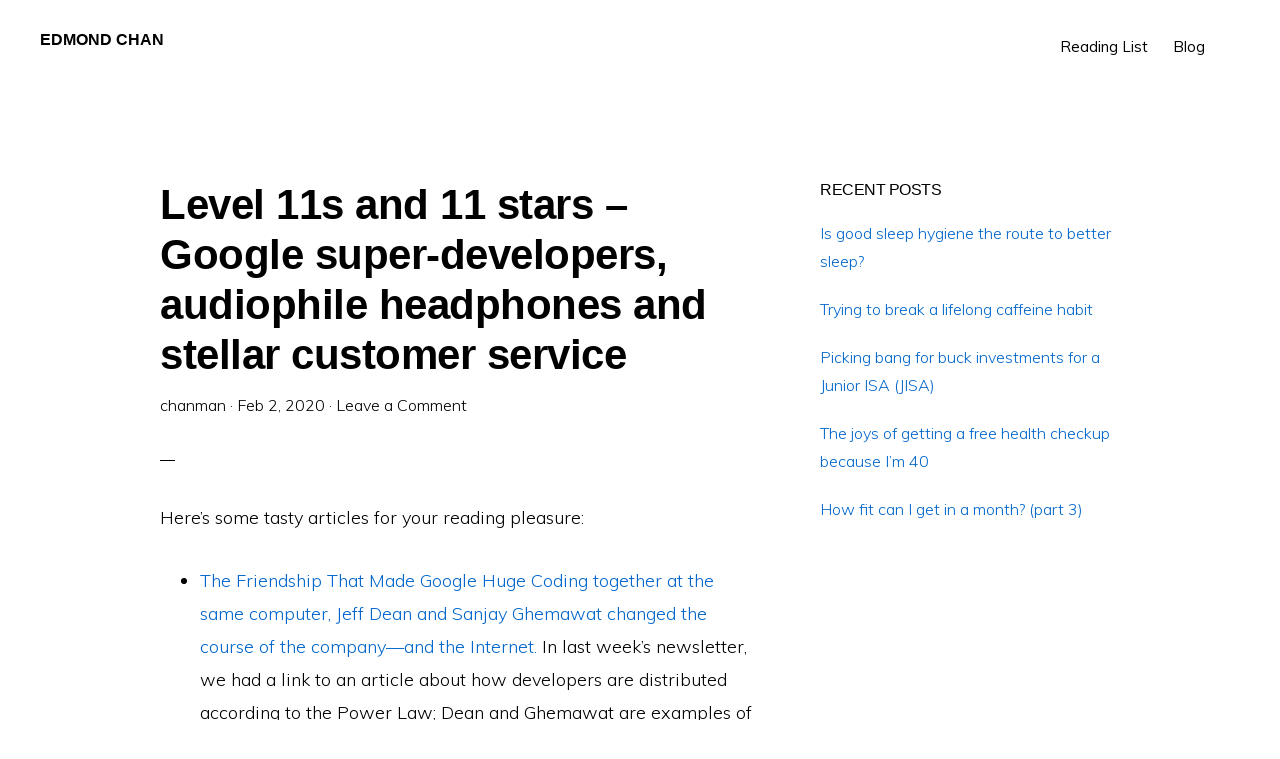

--- FILE ---
content_type: text/html; charset=UTF-8
request_url: https://edmondchan.co.uk/level-11s-and-11-stars-google-super-developers-audiophile-headphones-and-stellar-customer-service/
body_size: 8774
content:
<!DOCTYPE html>
<html lang="en-US">
<head >
<meta charset="UTF-8" />
<meta name="viewport" content="width=device-width, initial-scale=1" />
<meta name='robots' content='index, follow, max-image-preview:large, max-snippet:-1, max-video-preview:-1' />
	<style>img:is([sizes="auto" i], [sizes^="auto," i]) { contain-intrinsic-size: 3000px 1500px }</style>
	
	<!-- This site is optimized with the Yoast SEO plugin v19.0 - https://yoast.com/wordpress/plugins/seo/ -->
	<title>Level 11s and 11 stars - Google super-developers, audiophile headphones and stellar customer service - Edmond Chan</title>
	<link rel="canonical" href="https://edmondchan.co.uk/level-11s-and-11-stars-google-super-developers-audiophile-headphones-and-stellar-customer-service/" />
	<meta property="og:locale" content="en_US" />
	<meta property="og:type" content="article" />
	<meta property="og:title" content="Level 11s and 11 stars - Google super-developers, audiophile headphones and stellar customer service - Edmond Chan" />
	<meta property="og:description" content="Here&#8217;s some tasty articles for your reading pleasure: The Friendship That Made Google Huge Coding together at the same computer, Jeff Dean and Sanjay Ghemawat changed the course of the company—and the Internet.&nbsp;In last week&#8217;s newsletter, we had a link to an article about how developers are distributed according to the Power Law; Dean and Ghemawat are examples of developers who have extreme outlier output. Google ranks all of its developers according to a Level 0 &#8211; 10 scale. Dean and Ghemawat are the company&#8217;s only Level 11s. I fell down the rabbit hole of researching better headphones and this article usefully summarises the key considerations:&nbsp;4 Tricks to Improve Your Headphone Sound&nbsp;I&#8217;ve settled on the Beyerdynamics DT770s (80ohm) and a headphone amp. I wrote recently on&nbsp;why customer service is a rarely-deployed competitive advantage. Customer service is either a delight or a bugbear for me. I love great service and I ...[Read More]" />
	<meta property="og:url" content="https://edmondchan.co.uk/level-11s-and-11-stars-google-super-developers-audiophile-headphones-and-stellar-customer-service/" />
	<meta property="og:site_name" content="Edmond Chan" />
	<meta property="article:published_time" content="2020-02-02T10:01:16+00:00" />
	<meta property="article:modified_time" content="2020-02-02T10:01:22+00:00" />
	<meta name="twitter:card" content="summary" />
	<meta name="twitter:label1" content="Written by" />
	<meta name="twitter:data1" content="chanman" />
	<meta name="twitter:label2" content="Est. reading time" />
	<meta name="twitter:data2" content="2 minutes" />
	<script type="application/ld+json" class="yoast-schema-graph">{"@context":"https://schema.org","@graph":[{"@type":"WebSite","@id":"https://edmondchan.co.uk/#website","url":"https://edmondchan.co.uk/","name":"Edmond Chan","description":"","potentialAction":[{"@type":"SearchAction","target":{"@type":"EntryPoint","urlTemplate":"https://edmondchan.co.uk/?s={search_term_string}"},"query-input":"required name=search_term_string"}],"inLanguage":"en-US"},{"@type":"WebPage","@id":"https://edmondchan.co.uk/level-11s-and-11-stars-google-super-developers-audiophile-headphones-and-stellar-customer-service/#webpage","url":"https://edmondchan.co.uk/level-11s-and-11-stars-google-super-developers-audiophile-headphones-and-stellar-customer-service/","name":"Level 11s and 11 stars - Google super-developers, audiophile headphones and stellar customer service - Edmond Chan","isPartOf":{"@id":"https://edmondchan.co.uk/#website"},"datePublished":"2020-02-02T10:01:16+00:00","dateModified":"2020-02-02T10:01:22+00:00","author":{"@id":"https://edmondchan.co.uk/#/schema/person/e0756032a82f9f083fc2db8bda70115d"},"breadcrumb":{"@id":"https://edmondchan.co.uk/level-11s-and-11-stars-google-super-developers-audiophile-headphones-and-stellar-customer-service/#breadcrumb"},"inLanguage":"en-US","potentialAction":[{"@type":"ReadAction","target":["https://edmondchan.co.uk/level-11s-and-11-stars-google-super-developers-audiophile-headphones-and-stellar-customer-service/"]}]},{"@type":"BreadcrumbList","@id":"https://edmondchan.co.uk/level-11s-and-11-stars-google-super-developers-audiophile-headphones-and-stellar-customer-service/#breadcrumb","itemListElement":[{"@type":"ListItem","position":1,"name":"Home","item":"https://edmondchan.co.uk/"},{"@type":"ListItem","position":2,"name":"Level 11s and 11 stars &#8211; Google super-developers, audiophile headphones and stellar customer service"}]},{"@type":"Person","@id":"https://edmondchan.co.uk/#/schema/person/e0756032a82f9f083fc2db8bda70115d","name":"chanman","image":{"@type":"ImageObject","inLanguage":"en-US","@id":"https://edmondchan.co.uk/#/schema/person/image/","url":"https://secure.gravatar.com/avatar/19afa2834ad5218149cd7aca4d316bb7?s=96&r=g","contentUrl":"https://secure.gravatar.com/avatar/19afa2834ad5218149cd7aca4d316bb7?s=96&r=g","caption":"chanman"},"url":"https://edmondchan.co.uk/author/admin/"}]}</script>
	<!-- / Yoast SEO plugin. -->


<link rel='dns-prefetch' href='//fonts.googleapis.com' />
<link rel='dns-prefetch' href='//code.ionicframework.com' />
<link rel='dns-prefetch' href='//i0.wp.com' />
<link rel='dns-prefetch' href='//c0.wp.com' />
<link rel="alternate" type="application/rss+xml" title="Edmond Chan &raquo; Feed" href="https://edmondchan.co.uk/feed/" />
<link rel="alternate" type="application/rss+xml" title="Edmond Chan &raquo; Comments Feed" href="https://edmondchan.co.uk/comments/feed/" />
<link rel="alternate" type="application/rss+xml" title="Edmond Chan &raquo; Level 11s and 11 stars &#8211; Google super-developers, audiophile headphones and stellar customer service Comments Feed" href="https://edmondchan.co.uk/level-11s-and-11-stars-google-super-developers-audiophile-headphones-and-stellar-customer-service/feed/" />
<link rel='stylesheet' id='monochrome-pro-css' href='https://edmondchan.co.uk/wp-content/themes/monochrome-pro/style.css?ver=1.0.1' type='text/css' media='all' />
<style id='wp-emoji-styles-inline-css' type='text/css'>

	img.wp-smiley, img.emoji {
		display: inline !important;
		border: none !important;
		box-shadow: none !important;
		height: 1em !important;
		width: 1em !important;
		margin: 0 0.07em !important;
		vertical-align: -0.1em !important;
		background: none !important;
		padding: 0 !important;
	}
</style>
<link rel='stylesheet' id='wp-block-library-css' href='https://c0.wp.com/c/6.7.1/wp-includes/css/dist/block-library/style.min.css' type='text/css' media='all' />
<style id='wp-block-library-inline-css' type='text/css'>
.has-text-align-justify{text-align:justify;}
</style>
<link rel='stylesheet' id='mediaelement-css' href='https://c0.wp.com/c/6.7.1/wp-includes/js/mediaelement/mediaelementplayer-legacy.min.css' type='text/css' media='all' />
<link rel='stylesheet' id='wp-mediaelement-css' href='https://c0.wp.com/c/6.7.1/wp-includes/js/mediaelement/wp-mediaelement.min.css' type='text/css' media='all' />
<style id='classic-theme-styles-inline-css' type='text/css'>
/*! This file is auto-generated */
.wp-block-button__link{color:#fff;background-color:#32373c;border-radius:9999px;box-shadow:none;text-decoration:none;padding:calc(.667em + 2px) calc(1.333em + 2px);font-size:1.125em}.wp-block-file__button{background:#32373c;color:#fff;text-decoration:none}
</style>
<style id='global-styles-inline-css' type='text/css'>
:root{--wp--preset--aspect-ratio--square: 1;--wp--preset--aspect-ratio--4-3: 4/3;--wp--preset--aspect-ratio--3-4: 3/4;--wp--preset--aspect-ratio--3-2: 3/2;--wp--preset--aspect-ratio--2-3: 2/3;--wp--preset--aspect-ratio--16-9: 16/9;--wp--preset--aspect-ratio--9-16: 9/16;--wp--preset--color--black: #000000;--wp--preset--color--cyan-bluish-gray: #abb8c3;--wp--preset--color--white: #ffffff;--wp--preset--color--pale-pink: #f78da7;--wp--preset--color--vivid-red: #cf2e2e;--wp--preset--color--luminous-vivid-orange: #ff6900;--wp--preset--color--luminous-vivid-amber: #fcb900;--wp--preset--color--light-green-cyan: #7bdcb5;--wp--preset--color--vivid-green-cyan: #00d084;--wp--preset--color--pale-cyan-blue: #8ed1fc;--wp--preset--color--vivid-cyan-blue: #0693e3;--wp--preset--color--vivid-purple: #9b51e0;--wp--preset--gradient--vivid-cyan-blue-to-vivid-purple: linear-gradient(135deg,rgba(6,147,227,1) 0%,rgb(155,81,224) 100%);--wp--preset--gradient--light-green-cyan-to-vivid-green-cyan: linear-gradient(135deg,rgb(122,220,180) 0%,rgb(0,208,130) 100%);--wp--preset--gradient--luminous-vivid-amber-to-luminous-vivid-orange: linear-gradient(135deg,rgba(252,185,0,1) 0%,rgba(255,105,0,1) 100%);--wp--preset--gradient--luminous-vivid-orange-to-vivid-red: linear-gradient(135deg,rgba(255,105,0,1) 0%,rgb(207,46,46) 100%);--wp--preset--gradient--very-light-gray-to-cyan-bluish-gray: linear-gradient(135deg,rgb(238,238,238) 0%,rgb(169,184,195) 100%);--wp--preset--gradient--cool-to-warm-spectrum: linear-gradient(135deg,rgb(74,234,220) 0%,rgb(151,120,209) 20%,rgb(207,42,186) 40%,rgb(238,44,130) 60%,rgb(251,105,98) 80%,rgb(254,248,76) 100%);--wp--preset--gradient--blush-light-purple: linear-gradient(135deg,rgb(255,206,236) 0%,rgb(152,150,240) 100%);--wp--preset--gradient--blush-bordeaux: linear-gradient(135deg,rgb(254,205,165) 0%,rgb(254,45,45) 50%,rgb(107,0,62) 100%);--wp--preset--gradient--luminous-dusk: linear-gradient(135deg,rgb(255,203,112) 0%,rgb(199,81,192) 50%,rgb(65,88,208) 100%);--wp--preset--gradient--pale-ocean: linear-gradient(135deg,rgb(255,245,203) 0%,rgb(182,227,212) 50%,rgb(51,167,181) 100%);--wp--preset--gradient--electric-grass: linear-gradient(135deg,rgb(202,248,128) 0%,rgb(113,206,126) 100%);--wp--preset--gradient--midnight: linear-gradient(135deg,rgb(2,3,129) 0%,rgb(40,116,252) 100%);--wp--preset--font-size--small: 13px;--wp--preset--font-size--medium: 20px;--wp--preset--font-size--large: 36px;--wp--preset--font-size--x-large: 42px;--wp--preset--spacing--20: 0.44rem;--wp--preset--spacing--30: 0.67rem;--wp--preset--spacing--40: 1rem;--wp--preset--spacing--50: 1.5rem;--wp--preset--spacing--60: 2.25rem;--wp--preset--spacing--70: 3.38rem;--wp--preset--spacing--80: 5.06rem;--wp--preset--shadow--natural: 6px 6px 9px rgba(0, 0, 0, 0.2);--wp--preset--shadow--deep: 12px 12px 50px rgba(0, 0, 0, 0.4);--wp--preset--shadow--sharp: 6px 6px 0px rgba(0, 0, 0, 0.2);--wp--preset--shadow--outlined: 6px 6px 0px -3px rgba(255, 255, 255, 1), 6px 6px rgba(0, 0, 0, 1);--wp--preset--shadow--crisp: 6px 6px 0px rgba(0, 0, 0, 1);}:where(.is-layout-flex){gap: 0.5em;}:where(.is-layout-grid){gap: 0.5em;}body .is-layout-flex{display: flex;}.is-layout-flex{flex-wrap: wrap;align-items: center;}.is-layout-flex > :is(*, div){margin: 0;}body .is-layout-grid{display: grid;}.is-layout-grid > :is(*, div){margin: 0;}:where(.wp-block-columns.is-layout-flex){gap: 2em;}:where(.wp-block-columns.is-layout-grid){gap: 2em;}:where(.wp-block-post-template.is-layout-flex){gap: 1.25em;}:where(.wp-block-post-template.is-layout-grid){gap: 1.25em;}.has-black-color{color: var(--wp--preset--color--black) !important;}.has-cyan-bluish-gray-color{color: var(--wp--preset--color--cyan-bluish-gray) !important;}.has-white-color{color: var(--wp--preset--color--white) !important;}.has-pale-pink-color{color: var(--wp--preset--color--pale-pink) !important;}.has-vivid-red-color{color: var(--wp--preset--color--vivid-red) !important;}.has-luminous-vivid-orange-color{color: var(--wp--preset--color--luminous-vivid-orange) !important;}.has-luminous-vivid-amber-color{color: var(--wp--preset--color--luminous-vivid-amber) !important;}.has-light-green-cyan-color{color: var(--wp--preset--color--light-green-cyan) !important;}.has-vivid-green-cyan-color{color: var(--wp--preset--color--vivid-green-cyan) !important;}.has-pale-cyan-blue-color{color: var(--wp--preset--color--pale-cyan-blue) !important;}.has-vivid-cyan-blue-color{color: var(--wp--preset--color--vivid-cyan-blue) !important;}.has-vivid-purple-color{color: var(--wp--preset--color--vivid-purple) !important;}.has-black-background-color{background-color: var(--wp--preset--color--black) !important;}.has-cyan-bluish-gray-background-color{background-color: var(--wp--preset--color--cyan-bluish-gray) !important;}.has-white-background-color{background-color: var(--wp--preset--color--white) !important;}.has-pale-pink-background-color{background-color: var(--wp--preset--color--pale-pink) !important;}.has-vivid-red-background-color{background-color: var(--wp--preset--color--vivid-red) !important;}.has-luminous-vivid-orange-background-color{background-color: var(--wp--preset--color--luminous-vivid-orange) !important;}.has-luminous-vivid-amber-background-color{background-color: var(--wp--preset--color--luminous-vivid-amber) !important;}.has-light-green-cyan-background-color{background-color: var(--wp--preset--color--light-green-cyan) !important;}.has-vivid-green-cyan-background-color{background-color: var(--wp--preset--color--vivid-green-cyan) !important;}.has-pale-cyan-blue-background-color{background-color: var(--wp--preset--color--pale-cyan-blue) !important;}.has-vivid-cyan-blue-background-color{background-color: var(--wp--preset--color--vivid-cyan-blue) !important;}.has-vivid-purple-background-color{background-color: var(--wp--preset--color--vivid-purple) !important;}.has-black-border-color{border-color: var(--wp--preset--color--black) !important;}.has-cyan-bluish-gray-border-color{border-color: var(--wp--preset--color--cyan-bluish-gray) !important;}.has-white-border-color{border-color: var(--wp--preset--color--white) !important;}.has-pale-pink-border-color{border-color: var(--wp--preset--color--pale-pink) !important;}.has-vivid-red-border-color{border-color: var(--wp--preset--color--vivid-red) !important;}.has-luminous-vivid-orange-border-color{border-color: var(--wp--preset--color--luminous-vivid-orange) !important;}.has-luminous-vivid-amber-border-color{border-color: var(--wp--preset--color--luminous-vivid-amber) !important;}.has-light-green-cyan-border-color{border-color: var(--wp--preset--color--light-green-cyan) !important;}.has-vivid-green-cyan-border-color{border-color: var(--wp--preset--color--vivid-green-cyan) !important;}.has-pale-cyan-blue-border-color{border-color: var(--wp--preset--color--pale-cyan-blue) !important;}.has-vivid-cyan-blue-border-color{border-color: var(--wp--preset--color--vivid-cyan-blue) !important;}.has-vivid-purple-border-color{border-color: var(--wp--preset--color--vivid-purple) !important;}.has-vivid-cyan-blue-to-vivid-purple-gradient-background{background: var(--wp--preset--gradient--vivid-cyan-blue-to-vivid-purple) !important;}.has-light-green-cyan-to-vivid-green-cyan-gradient-background{background: var(--wp--preset--gradient--light-green-cyan-to-vivid-green-cyan) !important;}.has-luminous-vivid-amber-to-luminous-vivid-orange-gradient-background{background: var(--wp--preset--gradient--luminous-vivid-amber-to-luminous-vivid-orange) !important;}.has-luminous-vivid-orange-to-vivid-red-gradient-background{background: var(--wp--preset--gradient--luminous-vivid-orange-to-vivid-red) !important;}.has-very-light-gray-to-cyan-bluish-gray-gradient-background{background: var(--wp--preset--gradient--very-light-gray-to-cyan-bluish-gray) !important;}.has-cool-to-warm-spectrum-gradient-background{background: var(--wp--preset--gradient--cool-to-warm-spectrum) !important;}.has-blush-light-purple-gradient-background{background: var(--wp--preset--gradient--blush-light-purple) !important;}.has-blush-bordeaux-gradient-background{background: var(--wp--preset--gradient--blush-bordeaux) !important;}.has-luminous-dusk-gradient-background{background: var(--wp--preset--gradient--luminous-dusk) !important;}.has-pale-ocean-gradient-background{background: var(--wp--preset--gradient--pale-ocean) !important;}.has-electric-grass-gradient-background{background: var(--wp--preset--gradient--electric-grass) !important;}.has-midnight-gradient-background{background: var(--wp--preset--gradient--midnight) !important;}.has-small-font-size{font-size: var(--wp--preset--font-size--small) !important;}.has-medium-font-size{font-size: var(--wp--preset--font-size--medium) !important;}.has-large-font-size{font-size: var(--wp--preset--font-size--large) !important;}.has-x-large-font-size{font-size: var(--wp--preset--font-size--x-large) !important;}
:where(.wp-block-post-template.is-layout-flex){gap: 1.25em;}:where(.wp-block-post-template.is-layout-grid){gap: 1.25em;}
:where(.wp-block-columns.is-layout-flex){gap: 2em;}:where(.wp-block-columns.is-layout-grid){gap: 2em;}
:root :where(.wp-block-pullquote){font-size: 1.5em;line-height: 1.6;}
</style>
<link rel='stylesheet' id='monochrome-fonts-css' href='//fonts.googleapis.com/css?family=Muli%3A200%2C300%2C300i%2C400%2C400i%2C600%2C600i%7COpen+Sans+Condensed%3A300&#038;ver=1.0.1' type='text/css' media='all' />
<link rel='stylesheet' id='monochrome-ionicons-css' href='//code.ionicframework.com/ionicons/2.0.1/css/ionicons.min.css?ver=1.0.1' type='text/css' media='all' />
<link rel='stylesheet' id='jetpack_css-css' href='https://c0.wp.com/p/jetpack/11.0/css/jetpack.css' type='text/css' media='all' />
<script type="text/javascript" id="jetpack_related-posts-js-extra">
/* <![CDATA[ */
var related_posts_js_options = {"post_heading":"h4"};
/* ]]> */
</script>
<script type="text/javascript" src="https://c0.wp.com/p/jetpack/11.0/_inc/build/related-posts/related-posts.min.js" id="jetpack_related-posts-js"></script>
<script type="text/javascript" src="https://c0.wp.com/c/6.7.1/wp-includes/js/jquery/jquery.min.js" id="jquery-core-js"></script>
<script type="text/javascript" src="https://c0.wp.com/c/6.7.1/wp-includes/js/jquery/jquery-migrate.min.js" id="jquery-migrate-js"></script>
<link rel="https://api.w.org/" href="https://edmondchan.co.uk/wp-json/" /><link rel="alternate" title="JSON" type="application/json" href="https://edmondchan.co.uk/wp-json/wp/v2/posts/2377" /><link rel="EditURI" type="application/rsd+xml" title="RSD" href="https://edmondchan.co.uk/xmlrpc.php?rsd" />
<meta name="generator" content="WordPress 6.7.1" />
<link rel='shortlink' href='https://edmondchan.co.uk/?p=2377' />
<!-- Analytics by WP-Statistics v13.2.3 - https://wp-statistics.com/ -->
<style>img#wpstats{display:none}</style>
	<link rel="icon" href="https://edmondchan.co.uk/wp-content/themes/monochrome-pro/images/favicon.ico" />
<link rel="pingback" href="https://edmondchan.co.uk/xmlrpc.php" />
</head>
<body data-rsssl=1 class="post-template-default single single-post postid-2377 single-format-standard header-full-width content-sidebar genesis-breadcrumbs-hidden"><div class="site-container"><ul class="genesis-skip-link"><li><a href="#genesis-nav-primary" class="screen-reader-shortcut"> Skip to primary navigation</a></li><li><a href="#genesis-content" class="screen-reader-shortcut"> Skip to main content</a></li><li><a href="#genesis-sidebar-primary" class="screen-reader-shortcut"> Skip to primary sidebar</a></li></ul><header class="site-header"><div class="wrap"><div class="title-area"><p class="site-title"><a href="https://edmondchan.co.uk/">Edmond Chan</a></p></div><nav class="nav-primary" aria-label="Main" id="genesis-nav-primary"><div class="wrap"><ul id="menu-main-menu-3" class="menu genesis-nav-menu menu-primary js-superfish"><li id="menu-item-2918" class="menu-item menu-item-type-post_type menu-item-object-page menu-item-2918"><a href="https://edmondchan.co.uk/reading-list/"><span >Reading List</span></a></li>
<li id="menu-item-2845" class="menu-item menu-item-type-post_type menu-item-object-page menu-item-has-children menu-item-2845"><a href="https://edmondchan.co.uk/blog/"><span >Blog</span></a>
<ul class="sub-menu">
	<li id="menu-item-2577" class="menu-item menu-item-type-taxonomy menu-item-object-category menu-item-2577"><a href="https://edmondchan.co.uk/category/book-notes/"><span >Book Notes</span></a></li>
	<li id="menu-item-2578" class="menu-item menu-item-type-taxonomy menu-item-object-category menu-item-2578"><a href="https://edmondchan.co.uk/category/life-experiments/"><span >Life Experiments</span></a></li>
	<li id="menu-item-2579" class="menu-item menu-item-type-taxonomy menu-item-object-category menu-item-2579"><a href="https://edmondchan.co.uk/category/mind/"><span >Mind</span></a></li>
	<li id="menu-item-2576" class="menu-item menu-item-type-taxonomy menu-item-object-category menu-item-2576"><a href="https://edmondchan.co.uk/category/body/"><span >Body</span></a></li>
	<li id="menu-item-2580" class="menu-item menu-item-type-taxonomy menu-item-object-category menu-item-2580"><a href="https://edmondchan.co.uk/category/money/"><span >Money</span></a></li>
</ul>
</li>
<li class="menu-item"><a href="#header-search-wrap" aria-controls="header-search-wrap" aria-expanded="false" role="button" class="toggle-header-search"><span class="screen-reader-text">Show Search</span><span class="ionicons ion-ios-search"></span></a></li></ul></div></nav><div id="header-search-wrap" class="header-search-wrap"><form class="search-form" method="get" action="https://edmondchan.co.uk/" role="search"><label class="search-form-label screen-reader-text" for="searchform-1">Search this website</label><input class="search-form-input" type="search" name="s" id="searchform-1" placeholder="Search this website"><input class="search-form-submit" type="submit" value="Search"><meta content="https://edmondchan.co.uk/?s={s}"></form> <a href="#" role="button" aria-expanded="false" aria-controls="header-search-wrap" class="toggle-header-search close"><span class="screen-reader-text">Hide Search</span><span class="ionicons ion-ios-close-empty"></span></a></div></div></header><div class="site-inner"><div class="content-sidebar-wrap"><main class="content" id="genesis-content"><article class="post-2377 post type-post status-publish format-standard category-uncategorized entry" aria-label="Level 11s and 11 stars &#8211; Google super-developers, audiophile headphones and stellar customer service"><header class="entry-header"><h1 class="entry-title">Level 11s and 11 stars &#8211; Google super-developers, audiophile headphones and stellar customer service</h1>
<p class="entry-meta"><span class="entry-author"><a href="https://edmondchan.co.uk/author/admin/" class="entry-author-link" rel="author"><span class="entry-author-name">chanman</span></a></span> &middot; <time class="entry-time">Feb 2, 2020</time> &middot; <span class="entry-comments-link"><a href="https://edmondchan.co.uk/level-11s-and-11-stars-google-super-developers-audiophile-headphones-and-stellar-customer-service/#respond">Leave a Comment</a></span> </p></header><div class="entry-content">
<p>Here&#8217;s some tasty articles for your reading pleasure:</p>



<ul class="wp-block-list"><li><a href="https://www.newyorker.com/magazine/2018/12/10/the-friendship-that-made-google-huge">The Friendship That Made Google Huge Coding together at the same computer, Jeff Dean and Sanjay Ghemawat changed the course of the company—and the Internet.</a>&nbsp;In last week&#8217;s newsletter, we had a link to an article about how developers are distributed according to the Power Law; Dean and Ghemawat are examples of developers who have extreme outlier output. Google ranks all of its developers according to a Level 0 &#8211; 10 scale. Dean and Ghemawat are the company&#8217;s only Level 11s.</li><li>I fell down the rabbit hole of researching better headphones and this article usefully summarises the key considerations:&nbsp;<a href="https://www.themasterswitch.com/4-tricks-to-improve-your-headphone-sound">4 Tricks to Improve Your Headphone Sound</a>&nbsp;I&#8217;ve settled on the Beyerdynamics DT770s (80ohm) and a headphone amp.</li><li>I wrote recently on&nbsp;<a href="https://edmondchan.co.uk/customer-service-is-a-rarely-deployed-competitive-advantage/">why customer service is a rarely-deployed competitive advantage</a>. Customer service is either a delight or a bugbear for me. I love great service and I will promote the hell out of you if you give me it, whilst bad customer service will linger long in my memory. Brian Chesky of Airbnb has talked about the concept of 11 star service (Reid Hoffman talks about this in&nbsp;<a href="https://medium.com/@reidhoffman/how-to-scale-a-magical-experience-4-lessons-from-airbnbs-brian-chesky-eca0a182f3e3">How to Scale a Magical Experience: 4 Lessons from Airbnb’s Brian Chesky</a>.) In a nutshell, what&#8217;s the very best and most ridiculously good version of your customer experience that you can think of, and how can you dial this back in to something that you can implement and scale? How could McDonalds or Sainsbury&#8217;s or Amazon give you 6, 7, or 8 star service?</li></ul>



<p>Books I&#8217;m reading this week: <em>What You Do Is Who You Are: How to Create Your Business Culture</em> by Ben Horowitz and <em>The Man Who Solved the Market: How Jim Simons Launched the Quant Revolution</em> by Gregory Zuckerman.</p>



<p><em>This was an email newsletter first sent through my <a href="https://edmondchan.substack.com/">Substack</a> on Jan 14 2020.</em></p>

<div id='jp-relatedposts' class='jp-relatedposts' >
	<h3 class="jp-relatedposts-headline"><em>Related</em></h3>
</div><!--<rdf:RDF xmlns:rdf="http://www.w3.org/1999/02/22-rdf-syntax-ns#"
			xmlns:dc="http://purl.org/dc/elements/1.1/"
			xmlns:trackback="http://madskills.com/public/xml/rss/module/trackback/">
		<rdf:Description rdf:about="https://edmondchan.co.uk/level-11s-and-11-stars-google-super-developers-audiophile-headphones-and-stellar-customer-service/"
    dc:identifier="https://edmondchan.co.uk/level-11s-and-11-stars-google-super-developers-audiophile-headphones-and-stellar-customer-service/"
    dc:title="Level 11s and 11 stars &#8211; Google super-developers, audiophile headphones and stellar customer service"
    trackback:ping="https://edmondchan.co.uk/level-11s-and-11-stars-google-super-developers-audiophile-headphones-and-stellar-customer-service/trackback/" />
</rdf:RDF>-->
</div><footer class="entry-footer"><p class="entry-meta"><span class="entry-categories"><a href="https://edmondchan.co.uk/category/uncategorized/" rel="category tag">Uncategorized</a></span> </p></footer></article><h2 class="screen-reader-text">Reader Interactions</h2>	<div id="respond" class="comment-respond">
		<h3 id="reply-title" class="comment-reply-title">Leave a Reply <small><a rel="nofollow" id="cancel-comment-reply-link" href="/level-11s-and-11-stars-google-super-developers-audiophile-headphones-and-stellar-customer-service/#respond" style="display:none;">Cancel reply</a></small></h3><form action="https://edmondchan.co.uk/wp-comments-post.php" method="post" id="commentform" class="comment-form" novalidate><p class="comment-notes"><span id="email-notes">Your email address will not be published.</span> <span class="required-field-message">Required fields are marked <span class="required">*</span></span></p><p class="comment-form-comment"><label for="comment">Comment <span class="required">*</span></label> <textarea id="comment" name="comment" cols="45" rows="8" maxlength="65525" required></textarea></p><p class="comment-form-author"><label for="author">Name <span class="required">*</span></label> <input id="author" name="author" type="text" value="" size="30" maxlength="245" autocomplete="name" required /></p>
<p class="comment-form-email"><label for="email">Email <span class="required">*</span></label> <input id="email" name="email" type="email" value="" size="30" maxlength="100" aria-describedby="email-notes" autocomplete="email" required /></p>
<p class="comment-form-url"><label for="url">Website</label> <input id="url" name="url" type="url" value="" size="30" maxlength="200" autocomplete="url" /></p>
<p class="form-submit"><input name="submit" type="submit" id="submit" class="submit" value="Post Comment" /> <input type='hidden' name='comment_post_ID' value='2377' id='comment_post_ID' />
<input type='hidden' name='comment_parent' id='comment_parent' value='0' />
</p><p style="display: none;"><input type="hidden" id="akismet_comment_nonce" name="akismet_comment_nonce" value="ed67487c22" /></p><p style="display: none !important;" class="akismet-fields-container" data-prefix="ak_"><label>&#916;<textarea name="ak_hp_textarea" cols="45" rows="8" maxlength="100"></textarea></label><input type="hidden" id="ak_js_1" name="ak_js" value="157"/><script>document.getElementById( "ak_js_1" ).setAttribute( "value", ( new Date() ).getTime() );</script></p></form>	</div><!-- #respond -->
	</main><aside class="sidebar sidebar-primary widget-area" role="complementary" aria-label="Primary Sidebar" id="genesis-sidebar-primary"><h2 class="genesis-sidebar-title screen-reader-text">Primary Sidebar</h2>
		<section id="recent-posts-4" class="widget widget_recent_entries"><div class="widget-wrap">
		<h3 class="widgettitle widget-title">Recent Posts</h3>

		<ul>
											<li>
					<a href="https://edmondchan.co.uk/is-good-sleep-hygiene-the-route-to-better-sleep/">Is good sleep hygiene the route to better sleep?</a>
									</li>
											<li>
					<a href="https://edmondchan.co.uk/trying-to-break-a-lifelong-caffeine-habit/">Trying to break a lifelong caffeine habit</a>
									</li>
											<li>
					<a href="https://edmondchan.co.uk/picking-bang-for-buck-investments-for-a-junior-isa-jisa/">Picking bang for buck investments for a Junior ISA (JISA)</a>
									</li>
											<li>
					<a href="https://edmondchan.co.uk/the-joys-of-getting-a-free-health-checkup-because-im-40/">The joys of getting a free health checkup because I&#8217;m 40</a>
									</li>
											<li>
					<a href="https://edmondchan.co.uk/how-fit-can-i-get-in-a-month-part-3/">How fit can I get in a month? (part 3)</a>
									</li>
					</ul>

		</div></section>
</aside></div></div></div><footer class="site-footer"><div class="wrap"><p>Copyright &#x000A9;&nbsp;2026 · <a href="https://my.studiopress.com/themes/monochrome/">Monochrome Pro</a> on <a href="https://www.studiopress.com/">Genesis Framework</a> · <a href="https://wordpress.org/">WordPress</a> · <a rel="nofollow" href="https://edmondchan.co.uk/wp-login.php">Log in</a></p><nav class="nav-secondary" aria-label="Secondary"><div class="wrap"><ul id="menu-main-menu-4" class="menu genesis-nav-menu menu-secondary js-superfish"><li class="menu-item menu-item-type-post_type menu-item-object-page menu-item-2918"><a href="https://edmondchan.co.uk/reading-list/"><span >Reading List</span></a></li>
<li class="menu-item menu-item-type-post_type menu-item-object-page menu-item-2845"><a href="https://edmondchan.co.uk/blog/"><span >Blog</span></a></li>
</ul></div></nav></div></footer><script type="text/javascript" src="https://c0.wp.com/p/jetpack/11.0/_inc/build/photon/photon.min.js" id="jetpack-photon-js"></script>
<script type="text/javascript" src="https://c0.wp.com/c/6.7.1/wp-includes/js/comment-reply.min.js" id="comment-reply-js" async="async" data-wp-strategy="async"></script>
<script type="text/javascript" src="https://c0.wp.com/c/6.7.1/wp-includes/js/hoverIntent.min.js" id="hoverIntent-js"></script>
<script type="text/javascript" src="https://edmondchan.co.uk/wp-content/themes/genesis/lib/js/menu/superfish.min.js?ver=1.7.10" id="superfish-js"></script>
<script type="text/javascript" src="https://edmondchan.co.uk/wp-content/themes/genesis/lib/js/menu/superfish.args.min.js?ver=3.5.0" id="superfish-args-js"></script>
<script type="text/javascript" src="https://edmondchan.co.uk/wp-content/themes/genesis/lib/js/skip-links.min.js?ver=3.5.0" id="skip-links-js"></script>
<script type="text/javascript" src="https://edmondchan.co.uk/wp-content/themes/monochrome-pro/js/global.js?ver=1.0.0" id="monochrome-global-script-js"></script>
<script type="text/javascript" id="monochrome-responsive-menu-js-extra">
/* <![CDATA[ */
var genesis_responsive_menu = {"mainMenu":"Menu","menuIconClass":"ionicons-before ion-navicon","subMenu":"Submenu","subMenuIconClass":"ionicons-before ion-chevron-down","menuClasses":{"combine":[],"others":[".nav-primary"]}};
/* ]]> */
</script>
<script type="text/javascript" src="https://edmondchan.co.uk/wp-content/themes/monochrome-pro/js/responsive-menus.min.js?ver=1.0.1" id="monochrome-responsive-menu-js"></script>
<script defer type="text/javascript" src="https://edmondchan.co.uk/wp-content/plugins/akismet/_inc/akismet-frontend.js?ver=1708682939" id="akismet-frontend-js"></script>
<script src='https://stats.wp.com/e-202604.js' defer></script>
<script>
	_stq = window._stq || [];
	_stq.push([ 'view', {v:'ext',j:'1:11.0',blog:'200281309',post:'2377',tz:'0',srv:'edmondchan.co.uk'} ]);
	_stq.push([ 'clickTrackerInit', '200281309', '2377' ]);
</script>
</body></html>

<!-- This website is like a Rocket, isn't it? Performance optimized by WP Rocket. Learn more: https://wp-rocket.me - Debug: cached@1769112935 -->

--- FILE ---
content_type: text/css; charset=utf-8
request_url: https://edmondchan.co.uk/wp-content/themes/monochrome-pro/style.css?ver=1.0.1
body_size: 8698
content:
/*
	Theme Name: Monochrome Pro
	Theme URI: https://my.studiopress.com/themes/monochrome/
	Description: Monochrome showcases the sleek difference that white space and typography make in minimal design.
	Author: StudioPress
	Author URI: https://www.studiopress.com/

	Version: 1.0.1

	Tags: one-column, two-columns, left-sidebar, right-sidebar, e-commerce, accessibility-ready, custom-background, custom-colors, custom-header, custom-menu, featured-images, full-width-template, sticky-post, theme-options, threaded-comments, translation-ready

	Template: genesis
	Template Version: 2.5

	License: GPL-2.0+
	License URI: http://www.gnu.org/licenses/gpl-2.0.html

	Text Domain: monochrome-pro
*/

/* Table of Contents
	- HTML5 Reset
		- Baseline Normalize
		- Box Sizing
		- Float Clearing
	- Defaults
		- Typographical Elements
		- Headings
		- Objects
		- Gallery
		- Forms
		- Tables
		- Screen Reader Text
	- Structure and Layout
		- Site Container
		- Site Inner
		- Column Widths and Positions
		- Column Classes
	- Common Classes
		- Avatar
		- Genesis
		- Search Form
		- Titles
		- WordPress
	- Widgets
		- Featured Content
	- Plugins
		- Genesis eNews Extended
		- Genesis Author Pro / Genesis Portfolio Pro
		- Jetpack
		- Ninja Forms
	- Skip Links
	- Site Header
		- Title Area
	- Site Navigation
		- Header Menu
		- Header Search
		- Footer Menu
		- Accessible Menu
	- Content Area
		- Entries
		- Entry Messages
		- Entry Meta
		- Pagination
		- Comments
		- Pricing Page
	- Sidebar
	- Before Footer CTA
	- Site Footer
	- Media Queries
		- Max-width: 1280px
		- Max-width: 1023px
		- Max-width: 782px
		- Max-width: 600px
*/


/* HTML5 Reset
---------------------------------------------------------------------------------------------------- */

/* Baseline Normalize
--------------------------------------------- */
/* normalize.css v4.1.1 | MIT License | http://necolas.github.io/normalize.css/ */

html{font-family:sans-serif;-ms-text-size-adjust:100%;-webkit-text-size-adjust:100%}body{margin:0}article,aside,details,figcaption,figure,footer,header,main,menu,nav,section,summary{display:block}audio,canvas,progress,video{display:inline-block}audio:not([controls]){display:none;height:0}progress{vertical-align:baseline}template,[hidden]{display:none}a{background-color:transparent;-webkit-text-decoration-skip:objects}a:active,a:hover{outline-width:0}abbr[title]{border-bottom:none;text-decoration:underline;text-decoration:underline dotted}b,strong{font-weight:inherit}b,strong{font-weight:bolder}dfn{font-style:italic}h1{font-size:2em;margin:0.67em 0}mark{background-color:#ff0;color:#000}small{font-size:80%}sub,sup{font-size:75%;line-height:0;position:relative;vertical-align:baseline}sub{bottom:-0.25em}sup{top:-0.5em}img{border-style:none}svg:not(:root){overflow:hidden}code,kbd,pre,samp{font-family:monospace, monospace;font-size:1em}figure{margin:1em 40px}hr{box-sizing:content-box;height:0;overflow:visible}button,input,optgroup,select,textarea{font:inherit;margin:0}optgroup{font-weight:bold}button,input{overflow:visible}button,select{text-transform:none}button,html [type="button"],[type="reset"],[type="submit"]{-webkit-appearance:button}button::-moz-focus-inner,[type="button"]::-moz-focus-inner,[type="reset"]::-moz-focus-inner,[type="submit"]::-moz-focus-inner{border-style:none;padding:0}button:-moz-focusring,[type="button"]:-moz-focusring,[type="reset"]:-moz-focusring,[type="submit"]:-moz-focusring{outline:1px dotted ButtonText}fieldset{border:1px solid #c0c0c0;margin:0 2px;padding:0.35em 0.625em 0.75em}legend{box-sizing:border-box;color:inherit;display:table;max-width:100%;padding:0;white-space:normal}textarea{overflow:auto}[type="checkbox"],[type="radio"]{box-sizing:border-box;padding:0}[type="number"]::-webkit-inner-spin-button,[type="number"]::-webkit-outer-spin-button{height:auto}[type="search"]{-webkit-appearance:textfield;outline-offset:-2px}[type="search"]::-webkit-search-cancel-button,[type="search"]::-webkit-search-decoration{-webkit-appearance:none}::-webkit-input-placeholder{color:inherit;opacity:1}::-webkit-file-upload-button{-webkit-appearance:button;font:inherit}

/* Box Sizing
--------------------------------------------- */

html,
input[type="search"]{
	-webkit-box-sizing: border-box;
	-moz-box-sizing:    border-box;
	box-sizing:         border-box;
}

*,
*:before,
*:after {
	box-sizing: inherit;
}


/* Float Clearing
--------------------------------------------- */

.author-box:before,
.clearfix:before,
.entry:before,
.entry-content:before,
.footer-widgets:before,
.nav-primary:before,
.nav-secondary:before,
.pagination:before,
.site-container:before,
.site-footer:before,
.site-header:before,
.site-inner:before,
.widget:before,
.wrap:before {
	content: " ";
	display: table;
}

.author-box:after,
.clearfix:after,
.entry:after,
.entry-content:after,
.footer-widgets:after,
.nav-primary:after,
.nav-secondary:after,
.pagination:after,
.site-container:after,
.site-footer:after,
.site-header:after,
.site-inner:after,
.widget:after,
.wrap:after {
	clear: both;
	content: " ";
	display: table;
}


/* Defaults
---------------------------------------------------------------------------------------------------- */

/* Typographical Elements
--------------------------------------------- */

html {
	font-size: 62.5%; /* 10px browser default */
}

/* Chrome fix */
body > div {
	font-size: 1.8rem;
}

body {
	background-color: #fff;
	color: #000;
	font-family: 'Muli', sans-serif;
	font-size: 18px;
	font-size: 1.8rem;
	font-weight: 300;
	line-height: 1.875;
	margin: 0;
}

body {
	-webkit-animation: fadein 1s;
	-moz-animation:    fadein 1s;
	-ms-animation:     fadein 1s;
	-o-animation:      fadein 1s;
	animation:         fadein 1s;
}

@keyframes fadein {
	from { opacity: 0; }
	to   { opacity: 1; }
}

@-moz-keyframes fadein {
	from { opacity: 0; }
	to   { opacity: 1; }
}

@-webkit-keyframes fadein {
	from { opacity: 0; }
	to   { opacity: 1; }
}

@-ms-keyframes fadein {
	from { opacity: 0; }
	to   { opacity: 1; }
}

@-o-keyframes fadein {
	from { opacity: 0; }
	to   { opacity: 1; }
}

a,
button,
input:focus,
input[type="button"],
input[type="reset"],
input[type="submit"],
textarea:focus,
.button,
.gallery img,
.header-image .site-title > a,
.header-image .title-area,
.site-header {
	-webkit-transition: background-color 0.2s ease-in-out, color 0.2s ease-in-out;
	-moz-transition:    background-color 0.2s ease-in-out, color 0.2s ease-in-out;
	-ms-transition:     background-color 0.2s ease-in-out, color 0.2s ease-in-out;
	-o-transition:      background-color 0.2s ease-in-out, color 0.2s ease-in-out;
	transition:         background-color 0.2s ease-in-out, color 0.2s ease-in-out;
}

a {
	color: #0066cc;
	text-decoration: none;
}

a:hover,
a:focus {
	color: #000;
	text-decoration: none;
}

p {
	margin: 0 0 30px;
	padding: 0;
}

ol,
ul {
	margin: 0;
	padding: 0;
}

li {
	list-style-type: none;
}

hr {
	border: 0;
	border-collapse: collapse;
	border-top: 1px solid #eee;
	clear: both;
	margin: 1em 0;
}

b,
strong {
	font-weight: 600;
}

blockquote,
cite,
em,
i {
	font-style: italic;
}

mark {
	background-color: #ddd;
	color: #000;
}

blockquote {
	margin: 40px;
}

blockquote::before {
	content: "\201C";
	display: block;
	font-size: 30px;
	font-size: 3rem;
	height: 0;
	left: -20px;
	position: relative;
	top: -10px;
}

/* Headings
--------------------------------------------- */

h1,
h2,
h3,
h4,
h5,
h6 {
	font-family: 'Helvetica Neue', Helvetica, Arial, sans-serif;
	font-weight: 500;
	line-height: 1.2;
	margin: 0 0 10px;
}

h1 {
	font-size: 36px;
	font-size: 3.6rem;
}

h2 {
	font-size: 30px;
	font-size: 3rem;
}

h3 {
	font-size: 24px;
	font-size: 2.4rem;
}

.comment-respond h3,
.entry-comments h3 {
	font-size: 36px;
	font-size: 3.6rem;
	font-weight: 700;
	letter-spacing: -0.5px;
	text-align: center;
}

.comment-respond h3::after,
.entry-comments h3::after {
	border-bottom: 1px solid #000;
	content: "";
	display: block;
	margin: 0 auto 40px;
	padding-bottom: 40px;
	width: 5%;
}

h4 {
	font-size: 20px;
	font-size: 2rem;
}

.entry-content h2,
.entry-content h3,
.entry-content h4 {
	margin-bottom: 20px;
	margin-top: 40px;
}

h5 {
	font-size: 18px;
	font-size: 1.8rem;
}

h6 {
	font-size: 16px;
	font-size: 1.6rem;
}

/* Objects
--------------------------------------------- */

embed,
iframe,
img,
object,
video,
.wp-caption {
	max-width: 100%;
}

img {
	height: auto;
}

figure {
	margin: 0;
}

/* Gallery
--------------------------------------------- */

.gallery {
	overflow: hidden;
}

.gallery-item {
	float: left;
	margin: 0 0 30px;
	text-align: center;
}

.gallery-columns-1 .gallery-item {
	width: 100%;
}

.gallery-columns-2 .gallery-item {
	width: 50%;
}

.gallery-columns-3 .gallery-item {
	width: 33%;
}

.gallery-columns-4 .gallery-item {
	width: 25%;
}

.gallery-columns-5 .gallery-item {
	width: 20%;
}

.gallery-columns-6 .gallery-item {
	width: 16.6666%;
}

.gallery-columns-7 .gallery-item {
	width: 14.2857%;
}

.gallery-columns-8 .gallery-item {
	width: 12.5%;
}

.gallery-columns-9 .gallery-item {
	width: 11.1111%;
}

.gallery-columns-2 .gallery-item:nth-child(2n+1),
.gallery-columns-3 .gallery-item:nth-child(3n+1),
.gallery-columns-4 .gallery-item:nth-child(4n+1),
.gallery-columns-5 .gallery-item:nth-child(5n+1),
.gallery-columns-6 .gallery-item:nth-child(6n+1),
.gallery-columns-7 .gallery-item:nth-child(7n+1),
.gallery-columns-8 .gallery-item:nth-child(8n+1),
.gallery-columns-9 .gallery-item:nth-child(9n+1) {
	clear: left;
}

.gallery img {
	border: 1px solid #eee;
	height: auto;
	padding: 4px;
}

.gallery img:hover,
.gallery img:focus {
	border: 1px solid #ccc;
}

/* Forms
--------------------------------------------- */

input,
input[type="search"],
select,
textarea {
	background-color: #fff;
	border: 1px solid #eee;
	border-radius: 0;
	color: #000;
	font-size: 16px;
	font-size: 1.6rem;
	font-weight: 300;
	line-height: 1.625;
	padding: 15px;
	width: 100%;
}

input[type="search"] {
	-webkit-appearance: none;
}

input:focus,
input[type="search"]:focus,
textarea:focus {
	border: 1px solid #999;
	outline: none;
}

input[type="checkbox"],
input[type="image"],
input[type="radio"] {
	width: auto;
}

::-moz-placeholder {
	color: #000;
	opacity: 1;
}

::-webkit-input-placeholder {
	color: #000;
}

button,
input[type="button"],
input[type="reset"],
input[type="submit"],
.button,
.more-link {
	background-color: #000;
	border: 0;
	border-radius: 3px;
	color: #fff;
	cursor: pointer;
	font-family: 'Open Sans Condensed', sans-serif;
	font-size: 12px;
	font-size: 1.2rem;
	font-weight: 300;
	letter-spacing: 1px;
	line-height: 1;
	padding: 20px 30px;
	text-decoration: none;
	text-transform: uppercase;
	white-space: normal;
	width: auto;
}

.button {
	display: inline-block;
	margin-bottom: 5px;
	margin-top: 5px;
}

.button.large {
	font-size: 14px;
	font-size: 1.4rem;
}

.button.secondary {
	background-color: #eee;
	color: #000;
}

.landing-page .button {
	margin-top: 20px;
}

.more-link {
	display: inline-block;
	margin-top: 10px;
}

a.button.small,
button.small,
input[type="button"].small,
input[type="reset"].small,
input[type="submit"].small {
	padding: 15px 20px;
}

button:hover,
button:focus,
input:hover[type="button"],
input:focus[type="button"],
input:hover[type="reset"],
input:focus[type="reset"],
input:hover[type="submit"],
input:focus[type="submit"],
.button:hover,
.button:focus,
.more-link:hover,
.more-link:focus {
	background-color: #0066cc;
	box-shadow: 0 1px 15px 0 rgba(0,0,0,0.2);
	color: #fff;
}

.button.secondary:hover,
.button.secondary:focus {
	background-color: #000;
	color: #fff;
}

.site-container button:disabled,
.site-container button:disabled:hover,
.site-container input:disabled,
.site-container input:disabled:hover,
.site-container input[type="button"]:disabled,
.site-container input[type="button"]:disabled:hover,
.site-container input[type="reset"]:disabled,
.site-container input[type="reset"]:disabled:hover,
.site-container input[type="submit"]:disabled,
.site-container input[type="submit"]:disabled:hover {
	background-color: #eee;
	border-width: 0;
	box-shadow: none;
	color: #999;
	cursor: not-allowed;
}

input[type="search"]::-webkit-search-cancel-button,
input[type="search"]::-webkit-search-results-button {
	display: none;
}

/* Tables
--------------------------------------------- */

table {
	border-collapse: collapse;
	border-spacing: 0;
	line-height: 2;
	margin-bottom: 40px;
	width: 100%;
	word-break: break-all;
}

tbody {
	border-bottom: 1px solid #eee;
}

td,
th {
	text-align: left;
}

td {
	border-top: 1px solid #eee;
	padding: 6px;
}

th {
	font-weight: 400;
	padding: 0 6px;
}

td:first-child,
th:first-child {
	padding-left: 0;
}

/* Screen Reader Text
--------------------------------------------- */

.screen-reader-shortcut,
.screen-reader-text,
.screen-reader-text span {
	border: 0;
	clip: rect(0, 0, 0, 0);
	height: 1px;
	overflow: hidden;
	position: absolute !important;
	width: 1px;
	word-wrap: normal !important;
}

.genesis-nav-menu .search input[type="submit"]:focus,
.screen-reader-shortcut:focus,
.screen-reader-text:focus,
.widget_search input[type="submit"]:focus {
	background-color: #fff;
	box-shadow: 0 0 2px 2px rgba(0,0,0,.6);
	clip: auto !important;
	color: #000;
	display: block;
	font-size: 1em;
	font-weight: bold;
	height: auto;
	padding: 15px 23px 14px;
	text-decoration: none;
	width: auto;
	z-index: 100000; /* Above WP toolbar. */
}

.more-link {
	position: relative;
}


/* Structure and Layout
---------------------------------------------------------------------------------------------------- */

/* Site Container
--------------------------------------------- */

.site-container {
	background-color: #fff;
	z-index: 99;
}

.gmm-active .site-container {
	margin-bottom: 0 !important;
}

/* Site Inner
--------------------------------------------- */

.site-inner,
.wrap {
	margin: 0 auto;
}

.site-inner {
	background-color: #fff;
	clear: both;
	margin-bottom: 100px;
	margin-top: 180px;
	max-width: 1200px;
	position: relative;
	word-wrap: break-word;
	z-index: 999;
}

.full-width-content.featured-image .site-inner {
	margin-top: -220px;
}

.landing-page .site-inner {
	margin-bottom: 80px;
	margin-top: 80px;
	max-width: 680px;
}

/* Column Widths and Positions
--------------------------------------------- */

/* Content */

.content {
	float: right;
	position: relative;
	width: 720px;
}

.content-sidebar .content {
	float: left;
}

.full-width-content .content {
	float: none;
	margin-left: auto;
	margin-right: auto;
	width: 680px;
}

/* Sidebar */

.sidebar {
	float: right;
	width: 360px;
}

.sidebar-content .sidebar {
	float: left;
}

/* Column Classes
--------------------------------------------- */
/* Link: http://twitter.github.io/bootstrap/assets/css/bootstrap-responsive.css */

.five-sixths,
.four-sixths,
.one-fourth,
.one-half,
.one-sixth,
.one-third,
.three-fourths,
.three-sixths,
.two-fourths,
.two-sixths,
.two-thirds {
	float: left;
	margin-left: 2.564102564102564%;
}

.one-half,
.three-sixths,
.two-fourths {
	width: 48.717948717948715%;
}

.one-third,
.two-sixths {
	width: 31.623931623931625%;
}

.four-sixths,
.two-thirds {
	width: 65.81196581196582%;
}

.one-fourth {
	width: 23.076923076923077%;
}

.three-fourths {
	width: 74.35897435897436%;
}

.one-sixth {
	width: 14.52991452991453%;
}

.five-sixths {
	width: 82.90598290598291%;
}

.first {
	clear: both;
	margin-left: 0;
}


/* Common Classes
---------------------------------------------------------------------------------------------------- */

/* Avatar
--------------------------------------------- */

.avatar {
	border-radius: 50%;
	float: left;
}

.author-box .avatar,
.alignleft .avatar {
	margin-right: 24px;
}

.alignright .avatar {
	margin-left: 24px;
}

.comment .avatar {
	margin: 0 16px 24px 0;
}

.entry-avatar .avatar {
	background-color: #fff;
	float: none;
	margin-bottom: 40px;
	margin-top: -60px;
	padding: 5px;
}

/* Genesis
--------------------------------------------- */

.breadcrumb {
	font-size: 14px;
	font-size: 1.4rem;
	margin-bottom: 40px;
}

.full-width-content .breadcrumb {
	text-align: center;
}

.featured-image .breadcrumb {
	margin-bottom: 0;
	position: absolute;
	top: -220px;
	width: 100%;
}

.featured-image .breadcrumb,
.featured-image .breadcrumb a {
	color: #fff;
}

.featured-image .breadcrumb a:hover,
.featured-image .breadcrumb a:focus {
	color: #ccc;
}

.after-entry,
.archive-description,
.author-box {
	margin-bottom: 100px;
}

.after-entry {
	box-shadow: 0 10px 80px rgba(0,0,0,.10);
	padding: 60px 80px;
}

.archive-description p:last-of-type,
.author-box p:last-of-type {
	margin-bottom: 0;
}

/* Search Form
--------------------------------------------- */

.search-form {
	overflow: hidden;
	position: relative;
}

.entry-content .search-form {
	margin-bottom: 40px;
	margin-top: 20px;
}

.error404 .entry-content .search-form input[type="search"] {
	margin-right: 10px;
	width: 50%;
}

.post-password-form input[type="submit"],
.search-form input[type="submit"] {
	margin-top: 10px;
}

.widget_search input[type="submit"],
.header-search-wrap input[type="submit"] {
	border: 0;
	clip: rect(0, 0, 0, 0);
	height: 1px;
	margin: -1px;
	padding: 0;
	position: absolute;
	width: 1px;
}

.widget_search input[type="submit"] {
	right: 0;
	top: 0;
}

.widget_search input[type="submit"]:focus,
.site-header .header-search-wrap input[type="submit"]:focus {
	background-color: #000;
	box-shadow: none;
	clip: auto;
	color: #fff;
	height: auto;
	padding: 22px 20px;
	width: auto;
}


/* Titles
--------------------------------------------- */

.archive-description .entry-title,
.archive-title,
.author-box-title {
	font-size: 16px;
	font-size: 1.6rem;
	font-weight: 500;
	text-transform: uppercase;
}

.archive-description .entry-title,
.archive-title {
	margin-bottom: 20px;
}

.author-box-title {
	margin-bottom: 10px;
}

.entry-title {
	font-size: 42px;
	font-size: 4.2rem;
	font-weight: 700;
	letter-spacing: -0.5px;
}

.page .entry-title {
	margin-bottom: 0;
}

.page-template-page_blog-php.page .entry-title {
	margin-bottom: 10px;
}

.entry-title a,
.sidebar .widget-title a {
	color: #000;
	text-decoration: none;
}

.entry-title a:hover,
.entry-title a:focus {
	color: #0066cc;
}

.widget-title {
	font-family: 'Helvetica Neue', sans-serif;
	font-size: 16px;
	font-size: 1.6rem;
	font-weight: 500;
	letter-spacing: -0.5px;
	margin-bottom: 10px;
	text-transform: uppercase;
}

.sidebar .widget-title {
	margin-bottom: 20px;
}

/* WordPress
--------------------------------------------- */

a.aligncenter img {
	display: block;
	margin: 0 auto;
}

a.alignnone {
	display: inline-block;
}

.alignleft {
	float: left;
	text-align: left;
}

.alignright {
	float: right;
	text-align: right;
}

a.alignleft,
a.alignnone,
a.alignright {
	max-width: 100%;
}

img.centered,
.aligncenter {
	display: block;
	margin: 0 auto 24px;
}

img.alignnone,
.alignnone {
	margin-bottom: 12px;
}

a.alignleft,
img.alignleft,
.wp-caption.alignleft {
	margin: 0 20px 20px 0;
}

a.alignright,
img.alignright,
.wp-caption.alignright {
	margin: 0 0 20px 20px;
}

.gallery-caption,
.wp-caption-text {
	font-size: 14px;
	font-size: 1.4rem;
	font-weight: 500;
	margin: 0;
	text-align: center;
}

.entry-content p.wp-caption-text {
	margin-bottom: 0;
}

.entry-content .wp-audio-shortcode,
.entry-content .wp-playlist,
.entry-content .wp-video {
	margin: 0 0 30px;
}


/* Widgets
---------------------------------------------------------------------------------------------------- */

.widget {
	margin-bottom: 40px;
	word-wrap: break-word;
}

.widget p:last-of-type,
.widget ul > li:last-of-type,
.widget-area .widget:last-of-type {
	margin-bottom: 0;
}

.widget ul > li {
	margin-bottom: 10px;
	padding-bottom: 10px;
}

.widget ul > li:last-of-type {
	padding-bottom: 0;
}

.widget ol > li {
	list-style-position: inside;
	list-style-type: decimal;
	padding-left: 20px;
	text-indent: -20px;
}

.widget li li {
	border: 0;
	margin: 0 0 0 30px;
	padding: 0;
}

.widget_calendar table {
	width: 100%;
}

.widget_calendar td,
.widget_calendar th {
	text-align: center;
}


/* Featured Content
--------------------------------------------- */

.featured-content .aligncenter,
.featured-content .aligncenter:hover,
.featured-content .alignleft,
.featured-content .alignleft:hover,
.featured-content .alignnone,
.featured-content .alignnone:hover,
.featured-content .alignright,
.featured-content .alignright:hover {
	border-width: 0;
}

.featured-content .entry {
	padding: 0;
}

.sidebar .featured-content .entry {
	margin-bottom: 20px;
}

.featured-content .entry:last-of-type {
	margin-bottom: 0;
}

.featured-content .entry-title {
	font-size: 20px;
	font-size: 2rem;
}

.sidebar .featured-content .entry-title {
	font-size: 16px;
	font-size: 1.6rem;
	margin-bottom: 5px;
	margin-top: 10px;
}

.sidebar .featured-content .entry-meta {
	margin-bottom: 5px;
}

.sidebar .featured-content a.alignleft,
.sidebar .featured-content a.alignright {
	margin-bottom: 0;
}


/* Plugins
---------------------------------------------------------------------------------------------------- */

/* Genesis eNews Extended
--------------------------------------------- */

.after-entry .enews-widget {
	text-align: center;
}

.after-entry .enews-widget form {
	margin-left: 40px;
	margin-right: 40px;
	margin-top: 30px;
}

.sidebar .enews-widget form {
	margin-top: 20px;
}

.enews-widget input {
	font-size: 16px;
	font-size: 1.6rem;
	margin-bottom: 10px;
}

.enews-widget input[type="email"],
.enews-widget input[type="text"] {
	background-color: #f5f5f5;
}

.after-entry .enews-widget input {
	text-align: center;
}

.enews-widget input[type="submit"] {
	margin: 0;
	width: 100%;
}

.enews form + p {
	margin-top: 10px;
}

/* Genesis Author Pro / Genesis Portfolio Pro
--------------------------------------------- */

.genesis-author-pro.archive .content .entry-header::after,
.genesis-pro-portfolio.archive .content .entry-header::after {
	display: none;
}


/* Jetpack
--------------------------------------------- */

#wpstats {
	display: none;
}

/* Ninja Forms
--------------------------------------------- */

.entry-content .nf-field-label label {
	font-weight: 500;
}


/* Skip Links
---------------------------------------------------------------------------------------------------- */

.genesis-skip-link {
	margin: 0;
}

.genesis-skip-link li {
	height: 0;
	width: 0;
	list-style: none;
}

/* Display outline on focus */
:focus {
	color: #000;
	outline: #ccc solid 1px;
}


/* Site Header
---------------------------------------------------------------------------------------------------- */

.site-header {
	background-color: #fff;
	border-bottom: 1px solid transparent;
	min-height: 80px;
	padding: 10px 40px;
	position: fixed;
	top: 0;
	width: 100%;
	z-index: 9999;
}

.admin-bar .site-header {
	top: 32px;
}

.site-header > .wrap > * {
	-webkit-transition: all .4s ease-in-out;
	-moz-transition:    all .4s ease-in-out;
	-ms-transition:     all .4s ease-in-out;
	-o-transition:      all .4s ease-in-out;
	transition:         all .4s ease-in-out;
}

.site-header.search-visible > .wrap > :not(.header-search-wrap) {
	opacity: 0;
}

.shadow .site-header,
.site-header.search-visible {
	box-shadow: 0 0 20px rgba(0,0,0,0.05);
}

/* Title Area
--------------------------------------------- */

.title-area {
	float: left;
	padding-bottom: 20px;
	padding-top: 20px;
}

.header-image .title-area {
	height: 50px;
	margin-left: auto;
	margin-right: auto;
	margin-top: 5px;
	padding: 0;
	width: 133px;
}

.site-title {
	font-family: 'Helvetica Neue', Helvetica, Arial, sans-serif;
	font-size: 16px;
	font-size: 1.6rem;
	font-weight: 700;
	line-height: 1.2;
	margin-bottom: 0;
	text-transform: uppercase;
}

.site-title a,
.site-title a:hover,
.site-title a:focus {
	color: #000;
	text-decoration: none;
}

.header-image .site-title > a {
	background-size: contain !important;
	background-position: left center !important;
	float: left;
	min-height: 50px;
	width: 100%;
}

.header-image .site-title,
.site-description {
	display: block;
	height: 0;
	margin-bottom: 0;
	text-indent: -9999px;
}


/* Site Navigation
---------------------------------------------------------------------------------------------------- */

.genesis-nav-menu {
	clear: both;
	line-height: 1;
	width: 100%;
}

.genesis-nav-menu li {
	float: none;
	list-style-type: none;
}

.genesis-nav-menu li li {
	margin-left: 0;
}

.genesis-nav-menu .menu-item,
.genesis-nav-menu .toggle-header-search {
	display: inline-block;
	text-align: left;
}

.genesis-nav-menu .menu-item:focus,
.genesis-nav-menu .menu-item:hover {
	position: relative;
}

.genesis-nav-menu a,
.genesis-nav-menu .toggle-header-search {
	color: #000;
	display: block;
	font-family: 'Muli', sans-serif;
	font-size: 15px;
	font-size: 1.5rem;
	font-weight: 400;
	padding: 20px 10px;
}

.genesis-nav-menu a:focus,
.genesis-nav-menu a:hover,
.genesis-nav-menu .current-menu-item > a,
.genesis-nav-menu .toggle-header-search:focus,
.genesis-nav-menu .toggle-header-search:hover {
	color: #0066cc;
}

.genesis-nav-menu .sub-menu {
	background: transparent;
	left: -9999px;
	opacity: 0;
	position: absolute;
	-webkit-transition: opacity .5s ease-in-out;
	-moz-transition:    opacity .5s ease-in-out;
	-ms-transition:     opacity .5s ease-in-out;
	-o-transition:      opacity .5s ease-in-out;
	transition:         opacity .5s ease-in-out;
	width: 160px;
	z-index: 99;
}

.genesis-nav-menu .sub-menu:before {
	border-left: 5px solid transparent;
	border-right: 5px solid transparent;
	border-bottom: 5px solid #000;
	content: " ";
	height: 0;
	left: 15px;
	position: absolute;
	top: 0;
	width: 0;
}

.genesis-nav-menu .sub-menu .sub-menu:before {
	display: none;
}

.genesis-nav-menu > .menu-item > .sub-menu {
	padding-top: 5px;
}

.genesis-nav-menu > .menu-item > .sub-menu > .menu-item:first-child {
	border-radius: 3px 3px 0 0;
}

.genesis-nav-menu > .menu-item .sub-menu > .menu-item:first-child,
.genesis-nav-menu > .menu-item > .sub-menu > .menu-item:last-child,
.genesis-nav-menu .sub-menu a {
	background-color: #000;
}

.genesis-nav-menu > .menu-item .sub-menu > .menu-item:first-child {
	padding-top: 5px;
}

.genesis-nav-menu > .menu-item > .sub-menu > .menu-item:last-child {
	border-radius: 0 0 3px 3px;
}

.genesis-nav-menu > .menu-item .sub-menu > .menu-item:last-child {
	padding-bottom: 5px;
}

.genesis-nav-menu .sub-menu a {
	font-size: 13px;
	font-size: 1.3rem;
	padding: 12px 15px;
	position: relative;
	width: 160px;
}

.genesis-nav-menu .sub-menu .sub-menu {
	margin: -42px 0 0 160px;
}

.genesis-nav-menu .menu-item:hover {
	position: static;
}

.genesis-nav-menu .menu-item:hover > .sub-menu {
	left: auto;
	opacity: 1;
}

/* Header Menu
--------------------------------------------- */

.nav-primary {
	float: right;
	margin-top: 2px;
	text-align: right;
}

.nav-primary .genesis-nav-menu .sub-menu a {
	color: #fff;
}

.nav-primary .genesis-nav-menu .sub-menu li:last-child a {
	border-bottom: none;
}

.nav-primary .genesis-nav-menu .sub-menu a:focus,
.nav-primary .genesis-nav-menu .sub-menu a:hover {
	background-color: #fff;
	color: #000;
}

/* Header Search
--------------------------------------------- */

.header-search-wrap {
	display: none;
}

.js .header-search-wrap {
	height: 100%;
	left: 0;
	padding: 10px 40px;
	position: absolute;
	-webkit-transform: translate3d(0,-100%,0);
	transform: translate3d(0,-100%,0);
	-moz-transition: none;
	-webkit-transition: none;
	transition: none;
	top: 0;
	width: 100%;
	z-index: 1001; /* Show above the menu toggle button */
}

.js .header-search-wrap .search-form,
.js .header-search-wrap input[type="search"] {
	height: 100%;
}

.search-visible .header-search-wrap {
	-webkit-transform: translate3d(0,0,0);
	transform: translate3d(0,0,0);
}

.header-search-wrap:target {
	clear: both;
	display: block;
	position: relative;
}

.header-search-wrap input[type="search"] {
	border: 0;
	padding-left: 0;
	padding-right: 100px;
}

.header-search-wrap input[type="submit"]:focus {
	border-radius: 3px;
	margin-top: 1px;
	padding: 20px;
	right: 50px;
}

.toggle-header-search {
	background: transparent;
}

.js .toggle-header-search.close:focus {
	outline: 0;
}

.toggle-header-search.close {
	color: #000;
	height: 100%;
	padding: 0;
	position: absolute;
	right: 0;
	top: 0;
	transform: translate3d(-35px,0,0);
	transition: transform .2s ease-in-out;
	width: 30px;
	z-index: 100;
}

.header-search-wrap:target .toggle-header-search.close {
	-moz-transform: none;
	-webkit-transform: none;
	transform: none;
}

.toggle-header-search .ionicons {
	font-size: 12px;
	font-size: 1.2rem;
	-webkit-transform: scale(2);
	-moz-transform: scale(2);
	-ms-transform: scale(2);
	-o-transform: scale(2);
	transform: scale(2);
}

.toggle-header-search.close .ionicons {
	position: absolute;
	right: 50%;
	top: calc(50% - 5px);
	-webkit-transform: scale(3);
	-moz-transform: scale(3);
	-ms-transform: scale(3);
	-o-transform: scale(3);
	transform: scale(3);
}

/* Footer Menu
--------------------------------------------- */

.nav-secondary {
	margin-bottom: 10px;
}

.nav-secondary .genesis-nav-menu {
	font-family: 'Muli', sans-serif;
	font-weight: 200;
	margin-top: 20px;
}

.nav-secondary .genesis-nav-menu li {
	padding-left: 2px;
}

.nav-secondary .genesis-nav-menu a {
	font-family: 'Open Sans Condensed', sans-serif;
	font-size: 12px;
	font-size: 1.2rem;
	font-weight: 300;
	letter-spacing: 1px;
	margin-left: 15px;
	padding: 0;
	text-transform: uppercase;
}

.nav-secondary .genesis-nav-menu li:first-child a {
	margin-left: 0;
}

.nav-secondary .genesis-nav-menu li:first-child:before {
	content: "";
}

.nav-secondary .genesis-nav-menu li:before {
	color: #666;
	content: "—";
	font-size: 10px;
	font-size: 1rem;
	float: left;
}

/* Accessible Menu
--------------------------------------------- */

.menu .menu-item:focus,
.menu .menu-item.sfHover {
	position: static;
}

.menu .menu-item > a:focus + ul.sub-menu,
.menu .menu-item.sfHover > ul.sub-menu {
	left: auto;
	opacity: 1;
}

.genesis-nav-menu .menu-item.sfHover > .sub-menu > .menu-item.sfHover > .sub-menu {
	left: 160px;
	margin-left: 0;
}

.menu-toggle,
.sub-menu-toggle {
	display: none;
	visibility: hidden;
}


/* Content Area
---------------------------------------------------------------------------------------------------- */

/* Entries
--------------------------------------------- */

.entry-background {
	display: block;
	height: 460px;
	margin-top: 80px;
	position: relative;
	width: 100%;
}

.entry {
	margin-bottom: 100px;
}

.landing-page .entry {
	margin-bottom: 0;
}

.entry-content p:last-of-type {
	margin-bottom: 0;
}

.entry-content ol,
.entry-content ul {
	margin-bottom: 30px;
	margin-left: 40px;
}

.entry-content ol > li {
	list-style-type: decimal;
}

.entry-content ul > li {
	list-style-type: disc;
}

.entry-content ol ol,
.entry-content ul ul {
	margin-bottom: 0;
}

.entry-content code {
	background-color: #000;
	color: #eee;
}

.entry-content .intro {
	font-size: 19px;
	font-size: 1.9rem;
	font-style: italic;
	font-weight: 600;
}

p.center {
	text-align: center;
}

/* Entry Messages
--------------------------------------------- */

.message {
	padding: 25px 30px;
}

.message,
.message a {
	color: #fff;
}

.message a {
	border-bottom: 1px solid #fff;
}

.message a:hover,
.message a:focus {
	border-bottom: none;
}

.message.green {
	background-color: #00a86d;
}

.message.orange {
	background-color: #cc4b00;
}

.message.red {
	background-color: #be0040;
}

/* Entry Meta
--------------------------------------------- */

p.entry-meta {
	font-size: 16px;
	font-size: 1.6rem;
	margin-bottom: 0;
}

.entry-meta a {
	color: #000;
}

.entry-meta a:hover,
.entry-meta a:focus {
	color: #0066cc;
	text-decoration: none;
}

.single.full-width-content .entry-header {
	text-align: center;
}

.entry-header::after {
	border-bottom: 1px solid #000;
	content: "";
	display: block;
	margin-bottom: 40px;
	padding-bottom: 40px;
	width: 2.5%;
}

.single.full-width-content .entry-header::after {
	margin-left: auto;
	margin-right: auto;
}

.sidebar .entry-header::after {
	display: none;
}

.entry-footer {
	margin-top: 30px;
}

.entry-categories::before,
.entry-tags::before {
	display: inline-block;
	font: normal 16px/1 'ionicons';
	margin-right: 8px;
	margin-top: -5px;
	vertical-align: middle;
	-webkit-font-smoothing: antialiased;
}

.entry-categories::before {
	content: "\f3ca";
}

.entry-tags::before {
	content: "\f48d";
}

.entry-categories,
.entry-tags {
	display: block;
}

/* Pagination
--------------------------------------------- */

.pagination {
	clear: both;
}

.archive-pagination a {
	background-color: #000;
	border-radius: 3px;
	color: #fff;
	font-family: 'Open Sans Condensed', sans-serif;
	font-size: 12px;
	font-size: 1.2rem;
	letter-spacing: 1px;
	line-height: 1;
	padding: 10px 15px;
	text-transform: uppercase;
}

.archive-pagination a:hover,
.archive-pagination a:focus,
.archive-pagination li.active a {
	background-color: #0066cc;
	box-shadow: 0 1px 15px 0 rgba(0,0,0,0.2);
	-webkit-transform: translateY(-1px);
	-moz-transform: translateY(-1px);
	transform: translateY(-1px);
}

.adjacent-entry-pagination {
	margin-bottom: 0;
}

.archive-pagination li {
	display: inline-block;
	margin-bottom: 10px;
}

/* Comments
--------------------------------------------- */

.comment-respond,
.entry-comments,
.entry-pings {
	font-size: 17px;
	font-size: 1.7rem;
}

.entry-comments,
.entry-pings {
	margin-bottom: 100px;
}

.comment-list li {
	padding: 40px 0 0 30px;
}

.comment-list .depth-1 {
	padding-left: 0;
}

.comment-header {
	font-size: 16px;
	font-size: 1.6rem;
	line-height: 1.5;
	margin-bottom: 30px;
}

.comment-content {
	clear: both;
}

.comment-content p {
	margin-bottom: 20px;
}

.comment-content ul > li {
	list-style-type: disc;
}

.comment-respond input[type="email"],
.comment-respond input[type="text"],
.comment-respond input[type="url"] {
	width: 100%;
}

.comment-respond label {
	display: block;
	margin-right: 12px;
}

.comment-header p {
	margin-bottom: 0;
}

.entry-pings .reply {
	display: none;
}

/* Pricing Page
--------------------------------------------- */

.pricing-page.full-width-content .content {
	width: 100%;
}

.pricing-page .entry {
	margin-bottom: 0;
	text-align: center;
}

.pricing-page .entry-header::after {
	margin-left: auto;
	margin-right: auto;
}

.pricing-table {
	display: -webkit-box;
	display: -webkit-flex;
	display: -ms-flexbox;
	display: flex;
	-webkit-flex-wrap: wrap;
	-ms-flex-wrap: wrap;
	flex-wrap: wrap;
}

.pricing-table .one-fifth,
.pricing-table .one-fourth,
.pricing-table .one-half,
.pricing-table .one-third {
	box-shadow: 10px 10px 40px rgba(0,0,0,.05);
	float: left;
	margin-left: 0;
	padding: 50px 60px;
}

.pricing-table .one-fifth {
	width: 20%;
}

.pricing-table .one-fourth {
	width: 25%;
}

.pricing-table .one-half {
	width: 50%;
}

.pricing-table .one-third {
	width: 33.333333333333333%;
}

.pricing-table p {
	margin-bottom: 0;
}

.pricing-table .description {
	font-size: 14px;
	font-size: 1.4rem;
	font-style: italic;
}

.pricing-table .price {
	font-family: 'Helvetica Neue', Helvetica, Arial, sans-serif;
	font-size: 48px;
	font-size: 4.8rem;
	font-weight: 400;
}

.pricing-table ul {
	margin-left: 0;
}

.pricing-table ul li {
	font-size: 16px;
	font-size: 1.6rem;
	list-style-type: none;
}


/* Sidebar
---------------------------------------------------------------------------------------------------- */

.sidebar {
	line-height: 1.75;
}

.sidebar,
.sidebar p {
	font-size: 16px;
	font-size: 1.6rem;
}

.sidebar .widget {
	margin-bottom: 80px;
}


/* Before Footer CTA
---------------------------------------------------------------------------------------------------- */

.before-footer-cta {
	background-color: #0066cc;
	background: linear-gradient(45deg,#0066cc,#02cbfb);
	line-height: 1.5;
	padding-bottom: 40px;
	padding-top: 45px;
	text-align: center;
}

.before-footer-cta .wrap {
	max-width: 1200px;
}

.before-footer-cta p:last-of-type,
.before-footer-cta .widget:last-of-type {
	margin-bottom: 0;
}

.before-footer-cta,
.before-footer-cta a,
.before-footer-cta p,
.before-footer-cta .widget-title {
	color: #fff;
}

.before-footer-cta a {
	border-bottom: 1px solid currentColor;
}

.before-footer-cta a:focus,
.before-footer-cta a:hover {
	border-bottom: 1px solid transparent;
}

.before-footer-cta p {
	font-size: 20px;
	font-size: 2rem;
}

.before-footer-cta button,
.before-footer-cta input[type="button"],
.before-footer-cta input[type="reset"],
.before-footer-cta input[type="submit"],
.before-footer-cta a.button,
.before-footer-cta a.more-link {
	background-color: #fff;
	border-width: 0;
	color: #000;
	margin: 5px 10px;
	padding: 15px 20px;
	vertical-align: middle;
}

.before-footer-cta button:focus,
.before-footer-cta button:hover,
.before-footer-cta input[type="button"]:focus,
.before-footer-cta input[type="button"]:hover,
.before-footer-cta input[type="reset"]:focus,
.before-footer-cta input[type="reset"]:hover,
.before-footer-cta input[type="submit"]:focus,
.before-footer-cta input[type="submit"]:hover,
.before-footer-cta .button:hover,
.before-footer-cta .button:focus {
	background-color: #000;
	color: #fff;
}


/* Site Footer
---------------------------------------------------------------------------------------------------- */

.site-footer {
	background-color: #000;
	bottom: 0;
	font-size: 13px;
	font-size: 1.3rem;
	line-height: 1;
	padding-bottom: 40px;
	padding-top: 40px;
	position: fixed;
	text-align: center;
	width: 100%;
	z-index: -99;
}

.gmm-active .site-footer {
	position: inherit;
}

.site-footer a,
.site-footer p {
	color: #fff;
}

.site-footer a:hover,
.site-footer a:focus,
.site-footer .genesis-nav-menu a:hover,
.site-footer .genesis-nav-menu a:focus {
	color: #ccc;
	text-decoration: none;
}

.site-footer p {
	margin-bottom: 0;
}

.site-footer .ion-heart {
	font-size: 13px;
	margin-left: 2px;
	margin-right: 2px;
}

.site-footer .site-logo {
	height: 50px;
	margin-bottom: 10px;
	width: 50px;
}


/* Media Queries
---------------------------------------------------------------------------------------------------- */

@media only screen and (max-width: 1280px) {

	.before-footer-cta .wrap,
	.site-inner {
		max-width: 960px;
	}

	.content {
		width: 600px;
	}

	.sidebar {
		width: 300px;
	}

}

@media only screen and (max-width: 1023px) {

	.before-footer-cta .wrap,
	.site-inner {
		max-width: 720px;
	}

	.content,
	.full-width-content .content,
	.genesis-responsive-menu .genesis-nav-menu .sub-menu a,
	.genesis-responsive-menu .genesis-nav-menu .sub-menu,
	.js .nav-primary,
	.sidebar {
		width: 100%;
	}

	.site-header {
		padding-left: 20px;
		padding-right: 20px;
	}

	.genesis-nav-menu li {
		float: none;
	}

	.genesis-responsive-menu .wrap {
		padding: 0;
	}

	.genesis-responsive-menu {
		display: none;
		position: relative;
	}

	.site-header > .wrap > .genesis-responsive-menu {
		-webkit-transition: none;
		-moz-transition:    none;
		-ms-transition:     none;
		-o-transition:      none;
		transition:         none;
	}

	.genesis-skip-link .skip-link-hidden {
		display: none;
		visibility: hidden;
	}

	.menu-toggle,
	.sub-menu-toggle {
		border-width: 0;
		color: #000;
		display: block;
		font-family: 'Muli', sans-serif;
		margin: 0 auto;
		overflow: hidden;
		text-align: center;
		visibility: visible;
		width: auto;
	}

	.menu-toggle:focus,
	.menu-toggle:hover,
	.sub-menu-toggle:focus,
	.sub-menu-toggle:hover {
		background: transparent;
		border-width: 0;
		box-shadow: none;
		color: #0066cc;
	}

	.js .genesis-nav-menu > .menu-item .sub-menu > .menu-item:first-child,
	.js .genesis-nav-menu > .menu-item > .sub-menu > .menu-item:last-child,
	.js .genesis-nav-menu .sub-menu a,
	.js #genesis-mobile-nav-primary {
		background-color: #fff;
		color: #000;
	}

	#genesis-mobile-nav-primary.activated {
		border-bottom-color: transparent;
	}

	#genesis-mobile-nav-primary:focus,
	#genesis-mobile-nav-primary:hover {
		color: #0066cc;
	}

	.menu-toggle {
		float: right;
		font-size: 15px;
		font-size: 1.5rem;
		font-weight: 400;
		line-height: 21px;
		padding-left: 0;
		padding-right: 0;
		position: relative;
		z-index: 1000;
	}

	.menu-toggle::before {
		font-size: 20px;
		font-size: 2rem;
		margin-right: 5px;
		text-rendering: auto;
		vertical-align: bottom;
	}

	.sub-menu-toggle {
		background: transparent;
		float: right;
		font-size: 14px;
		font-size: 1.4rem;
		padding: 10px;
		position: absolute;
		right: 0;
		top: 2px;
		z-index: 100;
	}

	.sub-menu-toggle::before {
		display: inline-block;
		text-rendering: auto;
		-webkit-transform: rotate( 0 );
		-ms-transform:     rotate( 0 );
		transform:         rotate( 0 );
		-webkit-transition: transform .25s ease-in-out;
		-ms-transition:     transform .25s ease-in-out;
		transition:         transform .25s ease-in-out;
	}

	.sub-menu-toggle.activated::before {
		-webkit-transform: rotate( 180deg );
		-ms-transform:     rotate( 180deg );
		transform:         rotate( 180deg );
	}

	.genesis-responsive-menu .genesis-nav-menu .menu-item {
		display: block;
		float: none;
		position: relative;
		text-align: left;
	}

	.genesis-responsive-menu .genesis-nav-menu .menu-item:focus,
	.genesis-responsive-menu .genesis-nav-menu .menu-item:hover {
		position: relative;
	}

	.genesis-responsive-menu .genesis-nav-menu a:focus,
	.genesis-responsive-menu .genesis-nav-menu a:hover,
	.genesis-responsive-menu .genesis-nav-menu .sub-menu .menu-item a:focus,
	.genesis-responsive-menu .genesis-nav-menu .sub-menu .menu-item a:hover,
	.genesis-responsive-menu.nav-primary .genesis-nav-menu .sub-menu .current-menu-item > a {
		color: #0066cc;
	}

	.genesis-responsive-menu .genesis-nav-menu .menu-item a,
	.genesis-responsive-menu .toggle-header-search {
		border: none;
		margin-bottom: 1px;
		padding: 15px 20px;
		width: 100%;
	}

	.genesis-responsive-menu.nav-primary .genesis-nav-menu .sub-menu a {
		color: #000;
	}

	.genesis-nav-menu > .menu-item .sub-menu > .menu-item:first-child {
		padding-top: 0;
	}

	.genesis-nav-menu > .menu-item .sub-menu > .menu-item:last-child {
		padding-bottom: 5px;
	}

	.genesis-responsive-menu .genesis-nav-menu .sub-menu::after,
	.genesis-responsive-menu .genesis-nav-menu .sub-menu::before,
	.genesis-responsive-menu .genesis-nav-menu > .menu-item-has-children > a::after {
		content: none;
	}

	.genesis-responsive-menu .genesis-nav-menu .menu-item > a:focus ul.sub-menu,
	.genesis-responsive-menu .genesis-nav-menu .menu-item > a:focus ul.sub-menu .sub-menu {
		left: 0;
		margin-left: 0;
	}

	.genesis-responsive-menu .genesis-nav-menu .sub-menu {
		clear: both;
		display: none;
		margin: 0;
		opacity: 1;
		padding-left: 15px;
		position: static;
		width: 100%;
	}

	.genesis-responsive-menu .toggle-header-search {
		display: none;
	}

	.content-sidebar .content,
	.sidebar-content .content {
		margin-bottom: 80px;
	}

	.pricing-table .one-fifth,
	.pricing-table .one-fourth,
	.pricing-table .one-half,
	.pricing-table .one-third {
		padding: 30px 40px;
	}

	.pricing-table .one-fourth,
	.pricing-table .one-fifth {
		width: 50%;
	}

}

@media only screen and (max-width: 782px) {

	.before-footer-cta .wrap,
	.site-inner {
		max-width: 100%;
		padding-left: 5%;
		padding-right: 5%;
	}

	.admin-bar .site-header {
		top: 46px;
	}

	.site-header {
		box-shadow: 0 0 20px rgba(0,0,0,0.05);
	}

	.landing-page .content {
		margin-bottom: 0;
	}

	.entry-title {
		font-size: 36px;
		font-size: 3.6rem;
	}

	.after-entry {
		padding: 30px 40px;
	}

	.after-entry .enews-widget form {
		margin-left: 0;
		margin-right: 0;
	}

	.before-footer-cta .button {
		float: none;
		margin-top: 20px;
	}

	.five-sixths,
	.four-sixths,
	.one-fourth,
	.one-half,
	.one-sixth,
	.one-third,
	.pricing-table .one-fifth,
	.pricing-table .one-fourth,
	.pricing-table .one-half,
	.pricing-table .one-third,
	.three-fourths,
	.three-sixths,
	.two-fourths,
	.two-sixths,
	.two-thirds {
		margin: 0;
		width: 100%;
	}

}

@media only screen and (max-width: 600px) {

	.admin-bar .site-inner {
		margin-top: 98px;
	}

	.admin-bar .site-header {
		position: relative;
		top: 0;
	}

	.admin-bar .entry-background {
		margin-top: 0;
	}

	.footer-cta-button {
		display: block;
	}

}
